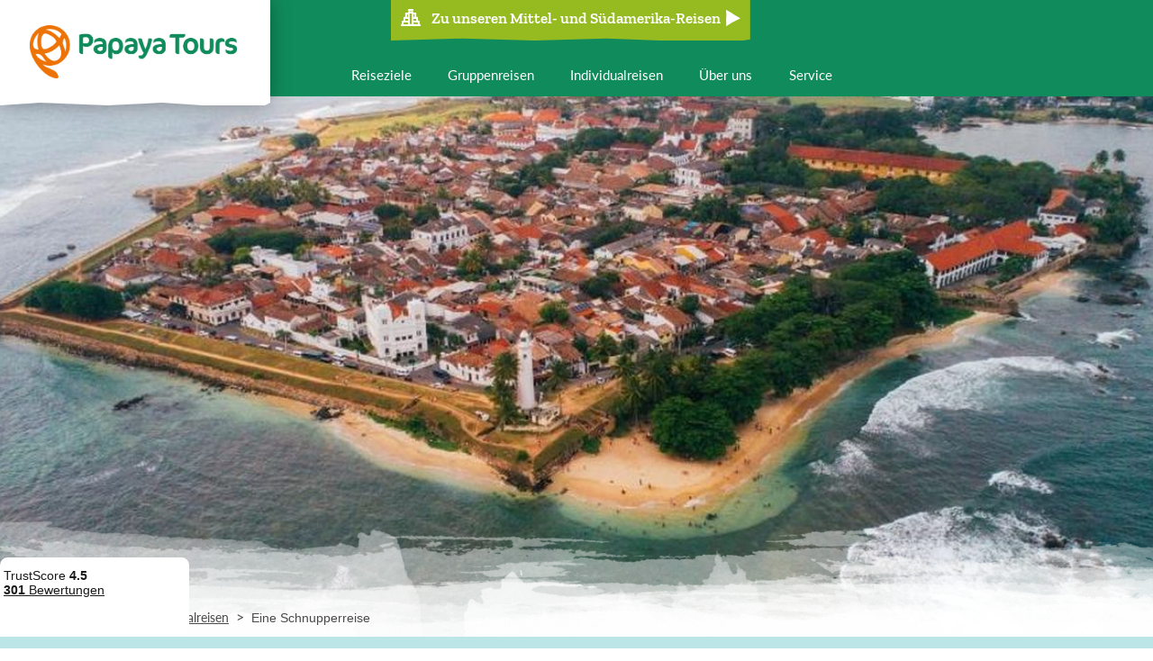

--- FILE ---
content_type: text/html; charset=utf-8
request_url: https://www.papayatours.de/sri-lanka/individualreisen/eine-schnupperreise-9/378/fragen-und-antworten/
body_size: 17170
content:
<!DOCTYPE html><html lang="de"><head><script referrerpolicy="origin" src="https://cloud.ccm19.de/app.js?apiKey=ca1019c0d5cccadff2148cf2e56f211613143dd90c7dc3e7&amp;domain=67bd8af781d264551f083ae2&amp;lang=de_DE"></script><script>(function (w, d, s, l, i) {
            w[l] = w[l] || [];
            w[l].push({
                'gtm.start':
                    new Date().getTime(), event: 'gtm.js'
            });
            var f = d.getElementsByTagName(s)[0],
                j = d.createElement(s), dl = l != 'dataLayer' ? '&l=' + l : '';
            j.async = true;
            j.src =
                'https://www.googletagmanager.com/gtm.js?id=' + i + dl;
            f.parentNode.insertBefore(j, f);
        })(window, document, 'script', 'dataLayer', 'GTM-MPLNZL');</script><meta charset="utf-8"/><meta content="width=device-width, user-scalable=no, initial-scale=1.0, minimum-scale=1.0, maximum-scale=1.0" name="viewport"/><meta content="Papaya Tours GmbH" name="copyright"/><meta content="index, follow, noodp" name="robots"/><meta content="Reisen, Tourismus, Urlaub" name="page-topic"/><title>Fragen und Antworten zur Individualreise Eine Schnupperreise | Papaya Tours</title><meta content="Fragen und Antworten zur Individualreise Sri Lanka - Eine Schnupperreise - 9 Tage" name="description"/><link href="http://www.papayatours.de/sri-lanka/individualreisen/eine-schnupperreise-9-tage/378/fragen-und-antworten/" rel="canonical"/><meta content="o84sUCWeT9yV9bTS2pDQQcj007rAGZ7eUyhS__lA0MM" name="google-site-verification"/><meta content="E84E6BB5F1A73F90C2B31420EDC006A2" name="msvalidate.01"/><meta content="yes" name="mobile-web-app-capable"/><meta content="yes" name="apple-mobile-web-app-capable"/><meta content="Papaya Tours" name="apple-mobile-web-app-title"/><meta content="#ffffff" name="msapplication-TileColor"/><meta content="#ffffff" name="theme-color"/><meta content="#ffffff" name="apple-mobile-web-app-status-bar-style"/><meta content="browserconfig.xml" name="msapplication-config"/><link href="/static/website/favicon/apple-touch-icon-57x57.9389b598a6a0.png" rel="apple-touch-icon" sizes="57x57"/><link href="/static/website/favicon/apple-touch-icon-60x60.100b25d02136.png" rel="apple-touch-icon" sizes="60x60"/><link href="/static/website/favicon/apple-touch-icon-72x72.61f57799023c.png" rel="apple-touch-icon" sizes="72x72"/><link href="/static/website/favicon/apple-touch-icon-76x76.511fe8fee31f.png" rel="apple-touch-icon" sizes="76x76"/><link href="/static/website/favicon/apple-touch-icon-114x114.64a5e3b89b57.png" rel="apple-touch-icon" sizes="114x114"/><link href="/static/website/favicon/apple-touch-icon-120x120.05e245a48ee9.png" rel="apple-touch-icon" sizes="120x120"/><link href="/static/website/favicon/apple-touch-icon-144x144.8ed1e246698b.png" rel="apple-touch-icon" sizes="144x144"/><link href="/static/website/favicon/apple-touch-icon-152x152.11f78fa4cb72.png" rel="apple-touch-icon" sizes="152x152"/><link href="/static/website/favicon/apple-touch-icon-180x180.3b69e1633fbb.png" rel="apple-touch-icon" sizes="180x180"/><link href="/static/website/favicon/android-chrome-36x36.8b069ef97544.png" rel="icon" sizes="36x36" type="image/png"/><link href="/static/website/favicon/android-chrome-48x48.5007871bb02b.png" rel="icon" sizes="48x48" type="image/png"/><link href="/static/website/favicon/android-chrome-72x72.ac6ea414c931.png" rel="icon" sizes="72x72" type="image/png"/><link href="/static/website/favicon/android-chrome-96x96.e5108813c49a.png" rel="icon" sizes="96x96" type="image/png"/><link href="/static/website/favicon/android-chrome-144x144.35ccdaa4bf00.png" rel="icon" sizes="144x144" type="image/png"/><link href="/static/website/favicon/android-chrome-192x192.798ac497edd5.png" rel="icon" sizes="192x192" type="image/png"/><link href="/static/website/favicon/favicon-16x16.e40caf7caa02.png" rel="icon" sizes="16x16" type="image/png"/><link href="/static/website/favicon/favicon-32x32.970c48eb5663.png" rel="icon" sizes="32x32" type="image/png"/><link href="/static/website/favicon/favicon-96x96.e5108813c49a.png" rel="icon" sizes="96x96" type="image/png"/><link href="/static/website/favicon/favicon.a0d4ea6e13ac.ico" rel="shortcut icon" type="image/x-icon"/><meta content="/static/website/favicon/mstile-150x150.09fc4afedd08.png" name="msapplication-TileImage"/><meta content="/static/website/favicon/mstile-70x70.122b58a0f16b.png" name="msapplication-square70x70logo"/><meta content="/static/website/favicon/mstile-150x150.09fc4afedd08.png" name="msapplication-square150x150logo"/><meta content="/static/website/favicon/mstile-310x150.fd1e0d88cd88.png" name="msapplication-wide310x150logo"/><meta content="/static/website/favicon/mstile-310x310.90466bae8116.png" name="msapplication-square310x310logo"/><link href="/static/website/favicon/apple-touch-startup-image-320x460.01dfe06d26c7.png" media="(device-width: 320px) and (device-height: 480px) and (-webkit-device-pixel-ratio: 1)" rel="apple-touch-startup-image"/><link href="/static/website/favicon/apple-touch-startup-image-640x920.3fa9ccb4d161.png" media="(device-width: 320px) and (device-height: 480px) and (-webkit-device-pixel-ratio: 2)" rel="apple-touch-startup-image"/><link href="/static/website/favicon/apple-touch-startup-image-640x1096.06dfcfb6dec3.png" media="(device-width: 320px) and (device-height: 568px) and (-webkit-device-pixel-ratio: 2)" rel="apple-touch-startup-image"/><link href="/static/website/favicon/apple-touch-startup-image-748x1024.6a18d16ff4cb.png" media="(device-width: 768px) and (device-height: 1024px) and (-webkit-device-pixel-ratio: 1) and (orientation: landscape)" rel="apple-touch-startup-image"/><link href="/static/website/favicon/apple-touch-startup-image-750x1024.479231cd2494.png" media="" rel="apple-touch-startup-image"/><link href="/static/website/favicon/apple-touch-startup-image-750x1294.13604c7c924e.png" media="(device-width: 375px) and (device-height: 667px) and (-webkit-device-pixel-ratio: 2)" rel="apple-touch-startup-image"/><link href="/static/website/favicon/apple-touch-startup-image-768x1004.728b8510c41b.png" media="(device-width: 768px) and (device-height: 1024px) and (-webkit-device-pixel-ratio: 1) and (orientation: portrait)" rel="apple-touch-startup-image"/><link href="/static/website/favicon/apple-touch-startup-image-1182x2208.8cc62e542458.png" media="(device-width: 414px) and (device-height: 736px) and (-webkit-device-pixel-ratio: 3) and (orientation: landscape)" rel="apple-touch-startup-image"/><link href="/static/website/favicon/apple-touch-startup-image-1242x2148.69a08a6fe9ff.png" media="(device-width: 414px) and (device-height: 736px) and (-webkit-device-pixel-ratio: 3) and (orientation: portrait)" rel="apple-touch-startup-image"/><link href="/static/website/favicon/apple-touch-startup-image-1496x2048.cff4f768cbda.png" media="(device-width: 768px) and (device-height: 1024px) and (-webkit-device-pixel-ratio: 2) and (orientation: landscape)" rel="apple-touch-startup-image"/><link href="/static/website/favicon/apple-touch-startup-image-1536x2008.0703123730b6.png" media="(device-width: 768px) and (device-height: 1024px) and (-webkit-device-pixel-ratio: 2) and (orientation: portrait)" rel="apple-touch-startup-image"/><link href="/static/css/website.minimal.67684b3d7007.css" rel="stylesheet" type="text/css"/><link href="/static/css/website.extended.da53bd39f17b.css" rel="stylesheet" type="text/css"/><script async="" src="/static/js/modernizr.custom.87e24ff78444.js"></script><link href="https://www.papayatours.de/sri-lanka/individualreisen/eine-schnupperreise-9/378/fragen-und-antworten/" hreflang="de-DE" rel="alternate"/><link href="https://www.papayatours.ch/sri-lanka/individualreisen/eine-schnupperreise-9/378/fragen-und-antworten/" hreflang="de-CH" rel="alternate"/><link href="https://www.papayatours.at/sri-lanka/individualreisen/eine-schnupperreise-9/378/fragen-und-antworten/" hreflang="de-AT" rel="alternate"/></head><body class="theme-wrapper theme-wrapper--blue" id="body"><noscript><iframe height="0" src="https://www.googletagmanager.com/ns.html?id=GTM-MPLNZL" style="display:none;visibility:hidden" width="0"></iframe></noscript><div><div class="centered_layout"><header class="header" data-bootstrap="header"><div class="header__inner"><div class="header__logo-wrapper"><a class="header__logo header__logo--latin-america" href="/"><span>Papaya Tours</span></a></div><div class="header__content-wrapper"><div class="header__region-switcher"><a class="region-switcher__link" href="
        /mittel-und-suedamerika/"><div class="region-switcher region-switcher--blue"><i class="icon-pyramid icon--size-32"></i><p class="region-switcher__link__text">Zu unseren Mittel- und Südamerika-Reisen</p><div class="region-switcher__icon region-switcher__icon--arrow"><i class="icon-arrow-right icon--size-24"></i></div></div></a></div><div><div class="header__navigation-wrapper"><nav class="header__navigation header__navigation--primary" data-bootstrap="header-navigation-primary"><ul class="header__navigation__items"><li class="header__navigation__item"><button class="header__navigation__link" data-role="toggle-destination-navigation"><span>Reiseziele</span></button></li><li class="header__navigation__item"><a class="header__navigation__link" href="/gruppenreisen/asien/"><span>Gruppenreisen</span></a></li><li class="header__navigation__item"><a class="header__navigation__link" href="/individualreisen/asien/"><span>Individualreisen</span></a></li><li class="header__navigation__item"><a class="header__navigation__link" href="/ueber-uns/asien/"><span>Über uns</span></a></li><li class="header__navigation__item header__navigation__item__hassubmenu" data-role="toggle-mainnavigation"><button class="header__navigation__link"><span>Service</span></button><div class="content__header__mainnavigation"><ul><li class="content__header__subnavigation__item"><a class="content__header__subnavigation__item__link" href="/kontakt/asien/">Kontakt</a></li><li class="content__header__subnavigation__item"><a class="content__header__subnavigation__item__link" href="/katalogbestellung/">Katalogbestellung</a></li><li class="content__header__subnavigation__item"><a class="content__header__subnavigation__item__link" href="/newsletter/">Newsletter</a></li><li class="content__header__subnavigation__item"><a class="content__header__subnavigation__item__link" href="/faq/">Häufig gestellte Fragen (FAQ)</a></li></ul></div></li></ul></nav></div><button class="header__toggle-navigation" data-role="toggle-navigation"><span>Navigation</span></button></div></div></div></header><div class="destination-navigation" id="destination-navigation"><ul class="destination-navigation__items"><li class="destination-navigation__items__item"><a class="destination-navigation__items__item__link" href="/indien/" title="Zu unseren Indien Reisen"><img alt="indien reisen rundreisen" class="destination-navigation__items__item__link__picture" src="https://d26gc54f207k5x.cloudfront.net/media/public/cache/200x120/2019/12/03/indien-reisen-rundreisen.jpeg"/><strong class="destination-navigation__items__item__link__title">Indien</strong></a></li><li class="destination-navigation__items__item"><a class="destination-navigation__items__item__link" href="/indonesien/" title="Zu unseren Indonesien Reisen"><img alt="indonesien bali tempel see Pura Ulun Danu romeo a UXhECwQEHQA unsplash" class="destination-navigation__items__item__link__picture" src="https://d26gc54f207k5x.cloudfront.net/media/public/cache/200x120/2024/05/22/indonesien-bali-tempel-see-pura-ulun-danu-romeo-a-uxhecwqehqa-unsplash.jpeg"/><strong class="destination-navigation__items__item__link__title">Indonesien</strong></a></li><li class="destination-navigation__items__item"><a class="destination-navigation__items__item__link" href="/japan/" title="Zu unseren Japan Reisen"><img alt="Japan Tokio und Fuji iStock 912274822 Panorama Bild GRP" class="destination-navigation__items__item__link__picture" src="https://d26gc54f207k5x.cloudfront.net/media/public/cache/200x120/2021/06/04/japan-tokio-und-fuji-istock-912274822-panorama-bild-grp.jpeg"/><strong class="destination-navigation__items__item__link__title">Japan</strong></a></li><li class="destination-navigation__items__item"><a class="destination-navigation__items__item__link" href="/kambodscha/" title="Zu unseren Kambodscha Reisen"><img alt="Vietnam Kambodscha Gruppenreise" class="destination-navigation__items__item__link__picture" src="https://d26gc54f207k5x.cloudfront.net/media/public/cache/200x120/2020/01/30/vietnam-kambodscha-gruppenreise.jpeg"/><strong class="destination-navigation__items__item__link__title">Kambodscha</strong></a></li><li class="destination-navigation__items__item"><a class="destination-navigation__items__item__link" href="/laos/" title="Zu unseren Laos Reisen"><img alt="Loas Luang Prabang Mekong Flusskreuzfahrt Highlight" class="destination-navigation__items__item__link__picture" src="https://d26gc54f207k5x.cloudfront.net/media/public/cache/200x120/2019/10/15/loas-luang-prabang-mekong-flusskreuzfahrt-highlight.jpeg"/><strong class="destination-navigation__items__item__link__title">Laos</strong></a></li><li class="destination-navigation__items__item"><a class="destination-navigation__items__item__link" href="/nepal/" title="Zu unseren Nepal Reisen"><img alt="Nepal Ghnadruk Village Annapurna Blick - Himalaya wandern" class="destination-navigation__items__item__link__picture" src="https://d26gc54f207k5x.cloudfront.net/media/public/cache/200x120/2022/10/11/nepal-ghnadruk-village-annapurna-blick.jpeg"/><strong class="destination-navigation__items__item__link__title">Nepal</strong></a></li><li class="destination-navigation__items__item"><a class="destination-navigation__items__item__link" href="/sri-lanka/" title="Zu unseren Sri Lanka Reisen"><img alt="sri lanka reisen rundreisen" class="destination-navigation__items__item__link__picture" src="https://d26gc54f207k5x.cloudfront.net/media/public/cache/200x120/2019/12/04/sri-lanka-reisen-rundreisen.jpeg"/><strong class="destination-navigation__items__item__link__title">Sri Lanka</strong></a></li><li class="destination-navigation__items__item"><a class="destination-navigation__items__item__link" href="/thailand/" title="Zu unseren Thailand Reisen"><img alt="Thailand Bangkok Wat Phra Kaew AdobeStock 171690662" class="destination-navigation__items__item__link__picture" src="https://d26gc54f207k5x.cloudfront.net/media/public/cache/200x120/2024/06/05/thailand-bangkok-wat-phra-kaew-adobestock_171690662.jpeg"/><strong class="destination-navigation__items__item__link__title">Thailand</strong></a></li><li class="destination-navigation__items__item"><a class="destination-navigation__items__item__link" href="/vietnam/" title="Zu unseren Vietnam Reisen"><img alt="vietnam reisen und rundreisen halong bucht" class="destination-navigation__items__item__link__picture" src="https://d26gc54f207k5x.cloudfront.net/media/public/cache/200x120/2019/12/03/vietnam-reisen-und-rundreisen-halong-bucht.jpeg"/><strong class="destination-navigation__items__item__link__title">Vietnam</strong></a></li></ul><div class="layout-container"><a class="region-switcher__link" href="
        /mittel-und-suedamerika/"><div class="region-switcher region-switcher--blue"><i class="icon-pyramid icon--size-32"></i><p class="region-switcher__link__text">Zu unseren Mittel- und Südamerika-Reisen</p><div class="region-switcher__icon region-switcher__icon--arrow"><i class="icon-arrow-right icon--size-24"></i></div></div></a></div></div><div class="aroma"><div class="aroma"><div class="aroma__container"><img alt="Sri Lanka Galle Niederlaendische Festung Rundgang Urlaub" class="aroma__picture" src="https://d26gc54f207k5x.cloudfront.net/media/public/cache/1400x550/2019/10/14/sri-lanka-galle-niederlaendische-festung-rundgang-urlaub.jpeg"/><img alt="Verlauf" class="aroma__picture__gradient" src="/static/website/Verlauf_Header-Slider.682edaf97489.png"/></div><div class="aroma__breadcrumb-overlay"><div class="aroma__overlay__layout"><div><ul class="area__breadcrumbs"><li class="area__breadcrumbs__item"><a class="area__breadcrumbs__item__link" href="/asien/">Asien</a></li><li class="area__breadcrumbs__separator">&gt;</li><li class="area__breadcrumbs__item"><a class="area__breadcrumbs__item__link" href="/sri-lanka/">Sri Lanka</a></li><li class="area__breadcrumbs__separator">&gt;</li><li class="area__breadcrumbs__item"><a class="area__breadcrumbs__item__link" href="/sri-lanka/individualreisen/">Individualreisen</a></li><li class="area__breadcrumbs__separator">&gt;</li><li class="area__breadcrumbs__item"><p class="area__breadcrumbs__item__current">Eine Schnupperreise</p></li></ul></div></div></div></div></div><div><div class="content__header" data-bootstrap="sticky-header" data-bootstrap-options='{"stickyClass": "content__header--sticky"}'><ul class="content__header__navigation" data-bootstrap="content-header-navigation"><li class="content__header__navigation__item"><a class="content__header__navigation__item__link" href="/sri-lanka/individualreisen/eine-schnupperreise-9-tage/378/">Details &amp; Preise</a></li><li class="content__header__navigation__item"><a class="content__header__navigation__item__link" href="/sri-lanka/individualreisen/eine-schnupperreise-9-tage/378/ablauf/">Reiseablauf</a></li><li class="content__header__navigation__item"><a class="content__header__navigation__item__link" href="/sri-lanka/individualreisen/eine-schnupperreise-9-tage/378/verlaengerungen/">Zusatzoptionen</a></li><li class="content__header__navigation__item"><a class="content__header__navigation__item__link" href="/sri-lanka/individualreisen/eine-schnupperreise-9-tage/378/hotels/">Unterkünfte</a></li><li class="content__header__navigation__item"><a class="content__header__navigation__item__link" href="/sri-lanka/individualreisen/eine-schnupperreise-9-tage/378/feedback/">Feedback</a></li><li class="content__header__navigation__item"><button class="content__header__navigation__item__toggle-subnavigation" data-role="toggle-subnavigation"><span class="content__header__navigation__item__toggle-subnavigation__text"><i class="icon-burger-navigation icon--size-20 icon"></i> Mehr</span></button><div class="content__header__subnavigation"><ul><li class="content__header__subnavigation__item active"><a class="content__header__subnavigation__item__link" href="/sri-lanka/individualreisen/eine-schnupperreise-9-tage/378/fragen-und-antworten/">Fragen und Antworten</a></li><li class="content__header__subnavigation__item"><a class="content__header__subnavigation__item__link" href="/sri-lanka/individualreisen/eine-schnupperreise-9-tage/378/reiseversicherung/">Reiseversicherung</a></li></ul></div></li><li class="content__header__navigation__item content__header__navigation__item--secondary" id="wishlist"><a class="wishlist__link" href="/individualreisen/anfrage/wunschliste/"><div class="wishlist__link__icon"><i class="icon"><img alt="icon-case" src="/static/website/icons/icon-case.179c522c8813.png"/></i><div class="wishlist__link__count"><span>0</span></div></div><div class="wishlist__link__text">Ihr Reisekoffer</div></a></li><li class="content__header__navigation__item content__header__navigation__item--burger-menu"><div class="content__header__navigation__item__wishlist"><a class="wishlist__link" href="/individualreisen/anfrage/wunschliste/"><div class="wishlist__link__icon"><i class="icon"><img alt="icon-case" src="/static/website/icons/icon-case.179c522c8813.png"/></i><div class="wishlist__link__count"><span>0</span></div></div><div class="wishlist__link__text">Ihr Reisekoffer</div></a></div><div class="content__header__subnavigation"><ul><li class="content__header__subnavigation__item"><a class="content__header__subnavigation__item__link" href="/sri-lanka/individualreisen/eine-schnupperreise-9-tage/378/">Details &amp; Preise</a></li><li class="content__header__subnavigation__item"><a class="content__header__subnavigation__item__link" href="/sri-lanka/individualreisen/eine-schnupperreise-9-tage/378/ablauf/">Reiseablauf</a></li><li class="content__header__subnavigation__item"><a class="content__header__subnavigation__item__link" href="/sri-lanka/individualreisen/eine-schnupperreise-9-tage/378/verlaengerungen/">Zusatzoptionen</a></li><li class="content__header__subnavigation__item"><a class="content__header__subnavigation__item__link" href="/sri-lanka/individualreisen/eine-schnupperreise-9-tage/378/hotels/">Unterkünfte</a></li><li class="content__header__subnavigation__item"><a class="content__header__subnavigation__item__link" href="/sri-lanka/individualreisen/eine-schnupperreise-9-tage/378/feedback/">Feedback</a></li><li class="content__header__subnavigation__item active"><a class="content__header__subnavigation__item__link" href="/sri-lanka/individualreisen/eine-schnupperreise-9-tage/378/fragen-und-antworten/">Fragen und Antworten</a></li><li class="content__header__subnavigation__item"><a class="content__header__subnavigation__item__link" href="/sri-lanka/individualreisen/eine-schnupperreise-9-tage/378/reiseversicherung/">Reiseversicherung</a></li></ul></div></li></ul></div></div><div class="centered_layout__body"><div class="flex-container align-items-end justify-content-space-between"><div><div class="subheadline"><h1 class="subheadline__text">Fragen und Antworten zu der Rundreise Sri Lanka - Eine Schnupperreise - 9 Tage</h1></div></div><div class="individual__sidebar__suitcase" id="individualtourpage378"><div class="wishlist-button" data-role="wishlist-button"><form action="/individualreisen/anfrage/wunschliste/" data-async="1" method="post"><input name="csrfmiddlewaretoken" type="hidden" value="0iYN2SmZMP6MMfxBLeyRhqJLkHBKRZoVQVYoDwJjLgXX976apl2eSQ7o3I735H2p"/><input name="tour_id" type="hidden" value="378"/><button class="button--wishlist button--wishlist--icon-left" type="submit"><i class="icon"><img alt="icon-plus-orange" src="/static/website/icons/icon-plus-orange.a26404824951.png"/></i> <span>Zum Reisekoffer hinzufügen</span></button></form></div></div></div><div class="centered_layout__full"><div class="centered_layout__main"><ul><li><section class="division division--type-indication"><div class="division__head"><h2 class="division__head__title"><div>Fragen zur Buchung</div></h2></div><div class="division__body--no-border"><dl class="qa"><dt class="qa__question" data-bootstrap="question-and-answer" data-bootstrap-options='{"question-id": "103"}'><button class="qa__question__toggle">Kann ich meine persönlichen Wünsche bei der Reiseplanung einbringen?</button></dt><dd class="qa__answer" data-answer-id="103">Wir beraten Sie persönlich, gehen kompetent auf Ihre individuellen Reisevorstellungen ein und versuchen dabei all Ihre Wünsche flexibel und vor allem kreativ umzusetzen. Vor, während und nach der Reise stehen wir Ihnen stets als kompetenter Partner und Berater zur Seite. Ihre Sicherheit und Zufriedenheit haben für uns dabei höchste Priorität.</dd><dt class="qa__question" data-bootstrap="question-and-answer" data-bootstrap-options='{"question-id": "104"}'><button class="qa__question__toggle">Welche Daten benötigen Sie bei der Buchung von mir?</button></dt><dd class="qa__answer" data-answer-id="104">Wenn Sie eine Reise buchen möchten, schicken Sie uns am besten eine Email mit folgenden Daten:• Name• Anschrift• Telefonnummer &amp; Emailadresse• Geburtsdatum• Reisepass-Nummer und Gültigkeitsdatum• Staatsangehörigkeit</dd><dt class="qa__question" data-bootstrap="question-and-answer" data-bootstrap-options='{"question-id": "105"}'><button class="qa__question__toggle">Wann bekomme ich meine Reiseunterlagen?</button></dt><dd class="qa__answer" data-answer-id="105">Im Normalfall erhalten Sie Ihre Reiseunterlagen ca. 14 Tage vor Reisebeginn.</dd><dt class="qa__question" data-bootstrap="question-and-answer" data-bootstrap-options='{"question-id": "107"}'><button class="qa__question__toggle">Was ist ein Reisesicherungsschein?</button></dt><dd class="qa__answer" data-answer-id="107">Sie erhalten mit Ihrer Buchungsbestätigung Ihren Original-Reiseversicherungsschein von uns. Der Reisesicherungsschein (auch Reisepreissicherungsschein) für Pauschalreisen sichert Ihre Anzahlungen und Restzahlungen vor einer Insolvenz des Reiseveranstalters ab. Das bedeutet, dass Sie in einem Insolvenzfall von Papaya Tours durch den Schein die Garantie haben, dass Sie alle bereits geleisteten Zahlungen vom Insolvenzversicherer zurückerhalten werden. Außerdem müssten Sie, falls Sie sich gerade auf Ihrer Reise in Südamerika befinden, den Rückflug nicht aus eigener Tasche zahlen. Aber machen Sie sich keine Sorgen, Sie werden den Sicherungsschein nicht benötigen!Seit 1994 sind Reiseveranstalter in Deutschland gesetzlich dazu verpflichtet, eine Insolvenzversicherung abzuschließen und Ihren Kunden einen Reisesicherungsschein für Pauschalreisen auszustellen. Dies ist im § 651k BGB geregelt. Der Sicherungsschein verpflichtet den Reiseveranstalter nicht zu organisatorischer Hilfe, z.B. bei der Organisation des Rückflugs. Kosten für Unterkunft und Rückflug werden nach Vorlage von Sicherungsschein, Buchungsbestätigung, Nachweis über geleistete Zahlungen an den Veranstalter und Quittungen über eigene Auslagen vom Insolvenzversicherer erstattet. Auf dem Sicherungsschein ist für Rückfragen Adresse und Telefonnummer der Versicherung angeben. Die Versicherung ist dazu verpflichtet, Auskunft darüber zu geben, ob der Veranstalter die Versicherungssumme tatsächlich zahlt und der Sicherungsschein somit gültig ist. Sie sollten ihn zusammen mit den übrigen Unterlagen aufbewahren.Achtung: Der Reisesicherungsschein ist keine Reiserücktrittsversicherung! Diese muss privat und zusätzlich abgeschlossen werden. Die Reiserücktrittsversicherung trägt den Großteil der Stornokosten (in der Regel muss ein Selbstbehalt zwischen 10 bis 20 % der Stornokosten vom Kunden übernommen werden), wenn Sie Ihre Reise wegen einer Erkrankung oder aus anderen sehr wichtigen Gründen vor Reiseantritt absagen müssen.</dd><dt class="qa__question" data-bootstrap="question-and-answer" data-bootstrap-options='{"question-id": "108"}'><button class="qa__question__toggle">Ist eine Reiserücktrittskostenversicherung im Preis enthalten?</button></dt><dd class="qa__answer" data-answer-id="108">Eine Reiserücktrittskostenversicherung ist nicht im Preis enthalten. Diese kann aber separat abgeschlossen werden. Reiserücktrittsversicherung</dd></dl><div class="division__body--placeholder"></div></div></section></li><li><section class="division division--type-indication"><div class="division__head"><h2 class="division__head__title"><div>Fragen zur Reisevorbereitung</div></h2></div><div class="division__body--no-border"><dl class="qa"><dt class="qa__question" data-bootstrap="question-and-answer" data-bootstrap-options='{"question-id": "74"}'><button class="qa__question__toggle">Benötige ich einen Reisepass oder reicht der Personalausweis?</button></dt><dd class="qa__answer" data-answer-id="74">Der Personalausweis ist nicht ausreichend. Sie benötigen in jedem Fall einen Reisepass, der bei Abreise mindestens noch 6 Monate gültig ist.</dd><dt class="qa__question" data-bootstrap="question-and-answer" data-bootstrap-options='{"question-id": "76"}'><button class="qa__question__toggle">Was soll ich mitnehmen?</button></dt><dd class="qa__answer" data-answer-id="76">Die Wahl der Reisekleidung hängt natürlich von Reiseziel, Reisezeit und Reisevorhaben ab. Alle unsere Kunden erhalten ein ausführliches Dokument mit Informationen zur Reisevorbereitung, wo unter anderem auch eine Packliste aufgeführt ist. Im Folgenden haben wir eine kleine allgemeine Übersicht mit Dingen zusammengestellt, die wir zur Mitnahme für Ihre Reise nach Lateinamerika empfehlen:Reisepass (muss bei Einreise noch mind. 6 Monate gültig sein!)Kopie des Reisepasses (Wir empfehlen Ihnen, eine E-Mail mit einer eingescannten Kopie des Reisepasses und des Rückflugtickets an die eigene Adresse zu schicken)Reiseführer: Wir empfehlen die Reiseführer des Verlags Reise Know-HowEC-Karte (Maestro) und / oder KreditkarteGroßer Rucksack oder Reisetasche Kleiner Tagesrucksack für AusflügeKleidung für sowohl warme als auch kalte TemperaturenBadesachenHandtuch und HygieneartikelSonnencreme (sehr starker Schutzfaktor!) Sonnenbrille und Sonnenhut Insektenschutz Medizin für den eigenen Gebrauch (z.B. Pflaster, Aspirin, Imodium, Mittel gegen Reiseübelkeit, etc.) Fotoapparat (mit Ersatzbatterien, Filmen, genug Speicherkarten und Akkuladegerät)Evtl. FernglasReist man nach Galapagos geben wir folgende Empfehlungen: Sowohl an Bord als auch auf den Inseln trägt man legere und sportliche KleidungLeichte SportschuheWindjacke und leichter Pullover sollten die Garderoben ergänzenMedikamente gegen SeekrankheitWassertaugliche Outdoor-SandalenHinweis: Es sind nur 20 kg Gepäck (ohne kleines Handgepäck) auf dem Flug vom Festland nach Galapagos erlaubt. Das restliche Gepäck kann vorher im Hotel deponiert werden.Für Reisen in den Dschungel empfehlen wir außerdem: Leichte Baumwollshirts mit kurzen und langen ArmenLeichte, kurze und lange Hosen (keine Jeans)Mehrere PlastiktütenKomfortable SchuheWasserflascheIn Patagonien und im Hochland der Anden können nachts niedrige Temperaturen bis zu 0 °C auftreten. Zusätzlich zur normalen Ausrüstung empfehlen wir Ihnen daher: Mindestens zwei warme Pullover (empfehlenswert sind Fleece-Pullover) Eine gute Regenjacke / warme JackeEvtl. Schal, Mütze und lange Unterhose Wanderschuhe bzw. wanderfeste SchuheWarme Socken (Z.B. Trekkingsocken)Strümpfe (einige warme) und Unterwäsche (ausreichend für eine Woche – mindestens einmal in der Woche gibt es Waschgelegenheit)Für Wanderungen auf dem Inka Trail gibt es noch folgende Empfehlungen:Guter SchlafsackEigene Iso-Matte, wenn sie es etwas bequemer wünschen, ansonsten werden auch welche gestelltWanderstöcke sind für den Inka Trail zu empfehlen und können vor Ort ausgeliehen werden. Wenn Sie eigene Wanderstöcke mitbringen, sind Schutznoppen aus Gummi obligatorisch.EnergieriegelBitte nehmen Sie nicht zuviel Kleidung mit. Sie werden an einigen Orten auf der Reise die Möglichkeit haben Ihre Wäsche preisgünstig waschen zu lassen.</dd></dl><div class="division__body--placeholder"></div></div></section></li><li><section class="division division--type-indication"><div class="division__head"><h2 class="division__head__title"><div>Fragen zum Flug</div></h2></div><div class="division__body--no-border"><dl class="qa"><dt class="qa__question" data-bootstrap="question-and-answer" data-bootstrap-options='{"question-id": "112"}'><button class="qa__question__toggle">Wie viel Gepäck darf ich mitnehmen?</button></dt><dd class="qa__answer" data-answer-id="112">Die Gepäckbestimmungen sind je nach Fluggesellschaft sehr unterschiedlich. Genauere Informationen hierzu finden Sie auf Ihrem Flugticket oder Sie können die genauen Gepäckbestimmungen vor der Buchung bei uns erfragen.</dd><dt class="qa__question" data-bootstrap="question-and-answer" data-bootstrap-options='{"question-id": "120"}'><button class="qa__question__toggle">Kann ich meine Flüge selbst buchen?</button></dt><dd class="qa__answer" data-answer-id="120">Natürlich können Sie Ihre Flüge selbst buchen. Jedoch sind wir Ihnen dabei aber auch gerne behilflich und können Ihnen dank der Zusammenarbeit mit unserem Ticketgroßhändler oft unschlagbare Preise für die Flüge anbieten.</dd><dt class="qa__question" data-bootstrap="question-and-answer" data-bootstrap-options='{"question-id": "121"}'><button class="qa__question__toggle">Mit welcher Fluggesellschaft fliege ich nach Südamerika?</button></dt><dd class="qa__answer" data-answer-id="121">Die Transatlantikflüge werden meist mit IBERIA, LAN oder Lufthansa durchgeführt. Flüge innerhalb Südamerikas werden von den jeweils ansässigen Fluggesellschaften ausgeführt, wie z.B. LAN Chile, Aerolineas Argentinas, TAM etc. Gerne berücksichtigen wir Ihre individuellen Wünsche bei den Flugangeboten.</dd><dt class="qa__question" data-bootstrap="question-and-answer" data-bootstrap-options='{"question-id": "122"}'><button class="qa__question__toggle">Wie komme ich zum Flughafen? Was ist das Rail &amp; Fly Ticket?</button></dt><dd class="qa__answer" data-answer-id="122">Lassen Sie Ihr Auto zu Hause stehen und fahren Sie mit der Bahn. Unabhängig von Ihrer Airline können Sie in ganz Deutschland und Österreich mit dem Rail &amp; Fly Ticket der Deutschen Bahn &amp; der ÖBB alle Züge (inkl. ICE) in der zweiten Klasse zur An- und Abreise zu jedem beliebigen Abflughafen nutzen. Gegen einen Aufpreis kann das Ticket auch in der ersten Klasse genutzt werden. Das Rail &amp; Fly Ticket gilt einen Tag vor Abflug und einen Tag nach Rückankunft. Gerne bieten wir Ihnen auch das Rail &amp; Fly Umwelt Plus Ticket an, mit dem Sie komplett CO2-frei zum Flughafen anreisen können. Falls Sie an dem Angebot interessiert sind, geben Sie dies bitte bei der Buchung an.</dd></dl><div class="division__body--placeholder"></div></div></section></li><li><section class="division division--type-indication"><div class="division__head"><h2 class="division__head__title"><div>Allgemeines zu unseren Reisen</div></h2></div><div class="division__body--no-border"><dl class="qa"><dt class="qa__question" data-bootstrap="question-and-answer" data-bootstrap-options='{"question-id": "49"}'><button class="qa__question__toggle">Warum sind Ihre Reisen so günstig?</button></dt><dd class="qa__answer" data-answer-id="49">Das hat verschiedene Gründe. Zum einen arbeiten wir nicht mit Reisebüros zusammen. Dadurch entfallen Provisionszahlungen, die wir somit nicht einkalkulieren müssen. Weiterhin lassen wir nicht für viel Geld aufwendige Kataloge drucken. Was Sie an Informationen über die Reisen benötigen, finden Sie auf unserer Homepage. Gerne können Sie uns bei Fragen auch anrufen. Ein ebenfalls wichtiger Preisfaktor ist, dass wir in Argentinien, Peru und Ecuador Büros vor Ort haben. Dadurch können wir Ihnen qualitativ hochwertige Produkte zu einem fairen Preis anbieten.</dd><dt class="qa__question" data-bootstrap="question-and-answer" data-bootstrap-options='{"question-id": "58"}'><button class="qa__question__toggle">Was ist der Unterschied zwischen Gruppen- und Individualreisen?</button></dt><dd class="qa__answer" data-answer-id="58">Unsere Papaya Gruppenreisen sind in erster Linie auf maximales Ländererlebnis ausgelegt und für Menschen konzipiert, die gerne aktiv unterwegs sind und für die authentische Erlebnisse im Vordergrund stehen und nicht der pure Luxus. Sie reisen in Gruppen von 8 - 15 Personen. Dadurch können die Gruppenreisen im Vergleich zu den Individualreisen zu einem billigeren Preis angeboten werden.Die Papaya Individualreisen sind für diejenigen zusammengestellt, die lieber unabhängig von einer Gruppe auf individuellen Wegen, aber trotzdem betreut, reisen wollen. Sowohl die Bausteine als auch die Individualreisen sind flexibel an Ihre individuellen Wünsche anpassbar und ermöglichen so, nahezu alle Wünsche zu erfüllen. Durch verschiedene Hotelkategorien kann ein persönlicher Mix aus Luxus und einfachen Unterkünften mit Flair erstellt werden.</dd><dt class="qa__question" data-bootstrap="question-and-answer" data-bootstrap-options='{"question-id": "60"}'><button class="qa__question__toggle">Was versteht man unter einem Reisebaustein?</button></dt><dd class="qa__answer" data-answer-id="60">Der Begriff steht eigentlich für die einzelnen Bestandteile Ihres Individualurlaubs. Bei den Individualreisen bieten wir verschiedene Bausteine an, die sich sehr gut miteinander kombinieren lassen. Anders als bei einer Gruppenreise wird diese Art seinen Urlaub zu verbringen, genau auf Ihre Wünsche abgestimmt und – Reisebaustein für Reisebaustein – nach Ihren persönlichen Vorstellungen zusammengesetzt.</dd><dt class="qa__question" data-bootstrap="question-and-answer" data-bootstrap-options='{"question-id": "61"}'><button class="qa__question__toggle">Wie unterscheiden sich die verschiedenen Hotelkategorien (Standard, Komfort, Superior)?</button></dt><dd class="qa__answer" data-answer-id="61">Bei unserer allgemeinen Hotelauswahl unabhängig vom Standard versuchen wir immer internationale Hotelketten zu vermeiden und suchen kleinere gemütliche Hotels mit Flair, Landesnähe und verantwortlichem Umgang mit Mensch und Natur. Dabei achten wir bei allen Hotels besonders auf die Sauberkeit. Kurze Beschreibung und Fotos finden Sie im Tourablauf (Klick aufs Häuschen), oder fragen Sie uns.Unsere Standardhotels sind je nach Ort und Gegebenheit gute Mittelklasse Hotels, sehr gute Hostals oder Posadas. Bei den anderen beiden Kategorien (Komfort und Superior) wird noch ein besserer Service (z.B. Sauna, Whirlpool, etc.) angeboten. Die Komforthotels sind je nach Ort und Begebenheit sehr gute Mittelklassehotels, 3-Sterne Hotels oder komfortable Hostals und Posadas mit besonderem Flair. Bei den Superiorhotels handelt es sich je nach Ort und Gegebenheit um überdurchschnittlich gute Mittelklassehotels, 4-Sterne Hotels, oder exklusive Lodges.</dd><dt class="qa__question" data-bootstrap="question-and-answer" data-bootstrap-options='{"question-id": "62"}'><button class="qa__question__toggle">Begleitet mich während der Individualreise &amp; den Reisebausteinen ein Reiseleiter?</button></dt><dd class="qa__answer" data-answer-id="62">Neben der Wahl der Hotelkategorie können Sie bei unseren Individualreisen und Bausteinen oft zwischen zwei Arten der Reiseleitung wählen. Zum einen gibt es privatgeführte Touren (englischsprachig oder deutschsprachig), an der nur Sie persönlich teilnehmen. Daneben gibt es noch Touren in kleinen internationalen Gruppen (englischsprachig), die dafür etwas billiger angeboten werden können. Detaillierte Informationen dazu finden Sie bei jedem Reiseangebot unter der Preistabelle oder fragen Sie uns!</dd><dt class="qa__question" data-bootstrap="question-and-answer" data-bootstrap-options='{"question-id": "63"}'><button class="qa__question__toggle">Wer ist meine Kontaktperson während der Reise?</button></dt><dd class="qa__answer" data-answer-id="63">Mit unseren Papaya Büros in Argentinien, Ecuador und Peru gehören wir zu den wenigen Veranstaltern mit eigenen Incoming Büros im Zielgebiet. Das erlaubt uns, Ihnen unseren persönlichen und individualisierten Papaya Service zu garantieren. Während der Reise haben Sie Ihren Ansprechpartner im Reiseland und können sich immer auf die professionelle Papaya Betreuung verlassen. Auch in den anderen Ländern können Sie sich jederzeit bei unseren Partneragenturen melden, die Ihnen gerne weiterhelfen werden. Bei uns sind Sie in sicheren Händen, Probleme werden schnell gelöst und kurzfristige Wünsche vor Ort flexibel umgesetzt.</dd><dt class="qa__question" data-bootstrap="question-and-answer" data-bootstrap-options='{"question-id": "64"}'><button class="qa__question__toggle">Welche Mahlzeiten sind bei den Individualreisen inklusive?</button></dt><dd class="qa__answer" data-answer-id="64">Welche Mahlzeiten bei den Individualreisen inklusive sind können Sie dem Tourablauf entnehmen. Für jeden Tag geben wir an, ob Frühstück (Croissant-Symbol), Mittagessen (Messer-und-Gabel-Symbol) oder Abendessen (Schüssel-Symbol) mit inklusive sind. Bei den Mahlzeiten sind im Normalfall keine Getränke im Preis enthalten.</dd><dt class="qa__question" data-bootstrap="question-and-answer" data-bootstrap-options='{"question-id": "65"}'><button class="qa__question__toggle">Ist eine vegetarische Verpflegung möglich?</button></dt><dd class="qa__answer" data-answer-id="65">Für einen Vegetarier ist es in ganz Lateinamerika nicht immer leicht, da die meisten Mahlzeiten oder Menüs Fisch oder Fleischbeilagen beinhalten. Der Lateinamerikaner kann auch nicht so ganz nachvollziehen, warum jemand auf die Idee kommt sich vegetarisch zu ernähren. Trotzdem kommt man als Vegetarier über die Runden, wenn auch teilweise etwas eintönig. In den größeren Orten, die viele Touristen beherbergen, findet man meistens auch gute Angebote für Vegetarier. Und ganz nebenbei ist Südamerika ja auch bekannt für seine riesige Auswahl an Früchten.</dd><dt class="qa__question" data-bootstrap="question-and-answer" data-bootstrap-options='{"question-id": "66"}'><button class="qa__question__toggle">Wie viel Taschengeld benötige ich?</button></dt><dd class="qa__answer" data-answer-id="66">Dies hängt sehr von Ihren Konsumgewohnheiten ab und wie viele Souvenirs Sie mit nach Hause bringen wollen. Sie sollten für Essen und Getränke mit ca. 10,- USD pro Tag rechnen. Hinzu kommen Souvenirs, bei denen sich die Ausgaben doch sehr individuell unterscheiden. Bitte vergessen Sie nicht die Ausreisesteuer und eventuelle Ausgaben für fakultative Ausflüge.</dd><dt class="qa__question" data-bootstrap="question-and-answer" data-bootstrap-options='{"question-id": "67"}'><button class="qa__question__toggle">Welche Reiseliteratur empfiehlt sich?</button></dt><dd class="qa__answer" data-answer-id="67">Hier können wir Ihnen verschiedene Reiseführer empfehlen, z.B. Dumont- und Reise-Know-how-Reiseführer sowie das Marco Polo- und Polyglott-Reiseaschenbuch. Neben diesen klassischen Reiseführern können wir die Sympathie-Magazine empfehlen. In kurzen Artikeln beleuchten die Sympathie-Magazine komplexe Sachverhalte und gewähren ihren Lesern Einblicke in fremde Kulturen, Religionen und andere Themen. Weitere Informationen zur Reiseliteratur finden Sie bei den Länderinfos.</dd></dl><div class="division__body--placeholder"></div></div></section></li><li><section class="division division--type-indication"><div class="division__head"><h2 class="division__head__title"><div>Allgemeines zum Reiseland</div></h2></div><div class="division__body--no-border"><dl class="qa"></dl><div class="division__body--placeholder"></div></div></section></li><li><section class="division division--type-indication"><div class="division__head"><h2 class="division__head__title"><div>Umwelt und Soziales</div></h2></div><div class="division__body--no-border"><dl class="qa"><dt class="qa__question" data-bootstrap="question-and-answer" data-bootstrap-options='{"question-id": "2"}'><button class="qa__question__toggle">Was genau ist nachhaltiger Tourismus?</button></dt><dd class="qa__answer" data-answer-id="2">Nachhaltiger Tourismus ist die Idee einer freizeit- und erholungsorientierten Umweltgestaltung. Die Schonung der Natur und Landschaft sowie der Lebenswelt der Ortsansässigen stehen hierbei im Vordergrund. Eine Entwicklung gilt als nachhaltig, wenn sie die Bedürfnisse aller Länder und Bevölkerungsgruppen der heutigen Generation erfüllt, ohne dass dadurch die Möglichkeiten künftiger Generationen beeinträchtigt werden, ihre Bedürfnisse zu befriedigen.</dd><dt class="qa__question" data-bootstrap="question-and-answer" data-bootstrap-options='{"question-id": "3"}'><button class="qa__question__toggle">In welcher Form betreibt Papaya Tours nachhaltigen Tourismus?</button></dt><dd class="qa__answer" data-answer-id="3">- Bei den Reisen werden nur so viele Strecken mit dem Flugzeug zurückgelegt, wie unbedingt nötig- Rundreisen werden erst ab einer Dauer von mindestens 2 Wochen angeboten- Die Unterbringung erfolgt in landestypischen Unterkünften, welche Eigentum der einheimischen Menschen sind- Auf den Rundreisen wird der Kontakt zu den Menschen vor Ort ermöglicht, um kulturellen Austausch und gegenseitiges Verständnis zu fördern- Die Größe der Reisegruppen wird auf max. 15 Personen begrenzt und dadurch der Massentourismus vermieden- Mit einem Teil des Reisepreises werden Sozial- und Umweltprojekte unterstützt (Umwelt- &amp; Sozialprojekte).Das Thema interessiert mich! Hier finden Sie weitere Informationen dazu: Umwelt &amp; Verantwortung</dd><dt class="qa__question" data-bootstrap="question-and-answer" data-bootstrap-options='{"question-id": "4"}'><button class="qa__question__toggle">Was ist "forum anders reisen"?</button></dt><dd class="qa__answer" data-answer-id="4">„forum anders reisen“ ist ein Verbund von kleinen und mittelständischen Reiseveranstaltern, die bei ihren Produkten viel Wert auf die Belange der Umwelt und der Menschen in den bereisten Ländern legen. Die Mitglieder des „forum anders reisen“ streben eine Tourismusform an, die langfristig ökologisch tragbar, wirtschaftlich machbar sowie ethisch und sozial gerecht für ortsansässige Gemeinschaften sein soll (nachhaltiger Tourismus). Nähere Informationen finden Sie unter www.forumandersreisen.de oder klicken Sie einfach auf unserer Startseite auf das Banner.</dd><dt class="qa__question" data-bootstrap="question-and-answer" data-bootstrap-options='{"question-id": "10"}'><button class="qa__question__toggle">Was ist "atmosfair"?</button></dt><dd class="qa__answer" data-answer-id="10">Gemeinsam mit dem Bundesumweltministerium gründete „forum anders reisen“ im Jahr 2005 die Initiative „atmosfair“, eine gemeinnützige GmbH. Die Idee, die dahinter steckt ist folgende: Wer fliegt, zahlt eine freiwillige Entschädigung für den Ausstoß an Kohlendioxid. Das Geld fließt dabei in weltweite Klimaschutzprojekte. Aus vielen Faktoren wie beispielsweise Flugzeugtyp, Flughöhe, Flugstrecke, Temperatur, Luftfeuchtigkeit, etc. errechnet man einen Emissionswert. Dieser wird anschließend mithilfe eines Emissionsrechners in einen Euro-Betrag umgerechnet. So würde man bei einem Hin- und Rückflug nach Quito (Ecuador) zusätzlich 138 Euro zahlen. Nähere Informationen finden Sie unter www.atmosfair.de oder klicken Sie einfach auf unserer Starseite das Banner an.</dd></dl><div class="division__body--placeholder"></div></div></section></li><li><section class="division division--type-indication"><div class="division__head"><h2 class="division__head__title"><div>Fragen zur Gesundheit</div></h2></div><div class="division__body--no-border"><dl class="qa"><dt class="qa__question" data-bootstrap="question-and-answer" data-bootstrap-options='{"question-id": "146"}'><button class="qa__question__toggle">Welche Medikamente sollte ich mitnehmen / Reiseapotheke?</button></dt><dd class="qa__answer" data-answer-id="146">Auf jede Reise, die Sie unternehmen, sollten Sie eine kleine Reiseapotheke mitnehmen. Die Grundausstattung sollte in etwa wie folgt aussehen:persönlich benötigte ArzneimittelMittel gegen ReisebeschwerdenHals- und KopfschmerztablettenMittel gegen Magen- und Darmerkrankungen (z.B. Imodium / Renni)InsektenspraySonnencreme und LippenschutzstiftPflaster und Mullbinden</dd><dt class="qa__question" data-bootstrap="question-and-answer" data-bootstrap-options='{"question-id": "148"}'><button class="qa__question__toggle">Bin ich fit genug für diese Reise?</button></dt><dd class="qa__answer" data-answer-id="148">Durchschnittliche Fitness und gute Gesundheit ist alles, was Sie mitbringen müssen! Generell kann man sagen: wenn Sie sich unsere Reisebeschreibung durchgelesen haben und diese Ihren Vorstellungen entspricht bzw. die Reiselust bei Ihnen weckt, dann sind Sie im Normalfall auch fit genug für diese Reise. Wichtig ist nur, dass Ihnen Klimaschwankungen nicht viel ausmachen. Im Zweifelsfall konsultieren Sie bitte frühzeitig (noch vor Buchung) Ihren Hausarzt.</dd><dt class="qa__question" data-bootstrap="question-and-answer" data-bootstrap-options='{"question-id": "149"}'><button class="qa__question__toggle">Welche Erkrankungen können während der Reise auftreten?</button></dt><dd class="qa__answer" data-answer-id="149">Durchfallerkrankungen können immer mal auftreten. Sie bereisen fremde Länder und essen vielleicht Speisen, die Ihr Magen nicht gewöhnt ist. Das heißt nicht, dass die Nahrung an sich schlecht ist! Hinzu kommen eine neue Umgebung und die Zeitverschiebung, die Ihr Verdauungssystem eventuell durcheinander bringen können.Reiseübelkeit ist auch oft ein Wegbegleiter. Falls Sie Busfahrten nicht so gut vertragen, besonders auf kurvigen Strecken, empfehlen wir Ihnen, entsprechende Tropfen oder Tabletten mitzunehmen. Gleiches gilt natürlich auch, oder besonders, für Kreuzfahrten, z.B. die Galapagos-Kreuzfahrt oder die Kreuzfahrt in die Antarktis! Möchten Sie sich über länderspezifisch auftretende Krankheiten und Vorbeugungs- oder Vorsichtsmaßnahmen näher informieren, empfehlen wir Ihnen einen Blick auf die Seite von www.travelmed.de.</dd><dt class="qa__question" data-bootstrap="question-and-answer" data-bootstrap-options='{"question-id": "150"}'><button class="qa__question__toggle">Welche Impfungen sind erforderlich?</button></dt><dd class="qa__answer" data-answer-id="150">Die erforderlichen Impfungen unterscheiden sich in Südamerika von Land zu Land. Unter – Länderinfo – können Sie sich über die vorgeschriebenen Impfungen genauer informieren.</dd></dl><div class="division__body--placeholder"></div></div></section></li><li><section class="division division--type-indication"><div class="division__head"><h2 class="division__head__title"><div>Fragen zu Telefon und Internet</div></h2></div><div class="division__body--no-border"><dl class="qa"><dt class="qa__question" data-bootstrap="question-and-answer" data-bootstrap-options='{"question-id": "151"}'><button class="qa__question__toggle">Gibt es während der Reise Möglichkeiten das Internet zu benutzen?</button></dt><dd class="qa__answer" data-answer-id="151">In den meisten Orten werden Sie recht viele Internetcafés vorfinden. Auch wenn die Verbindung nicht immer die Schnellste ist reicht es allemal, um mit Ihren Freunden und Verwandten in Verbindung zu bleiben. Allerdings kann es vorkommen, dass Sie auch mal 3 Tage am Stück keinen Internetzugriff haben werden.</dd><dt class="qa__question" data-bootstrap="question-and-answer" data-bootstrap-options='{"question-id": "152"}'><button class="qa__question__toggle">Habe ich die Möglichkeit nach Hause zu telefonieren?</button></dt><dd class="qa__answer" data-answer-id="152">Die meisten „Internetcafés“ bieten internationale Telefonate an. Die Preise variieren sehr stark und sind von Land zu Land unterschiedlich!</dd><dt class="qa__question" data-bootstrap="question-and-answer" data-bootstrap-options='{"question-id": "153"}'><button class="qa__question__toggle">Kann ich mein Handy in Südamerika benutzen?</button></dt><dd class="qa__answer" data-answer-id="153">Das hängt sowohl von Ihrem Handy als auch von Ihrem Mobilfunkanbieter ab. In größeren Städten haben Sie manchmal Empfang, wenn Sie über ein Triband-Handy verfügen. In der Regel benötigt man jedoch einen nationalen Handy-Chip des jeweiligen Landes. Selbst mit diesem Chip hat man nicht in allen Landesteilen und Städten Empfang. Fragen Sie am besten bei Ihrem Anbieter nach.</dd></dl><div class="division__body--placeholder"></div></div></section></li></ul></div><div class="centered_layout__aside"><div class="left_side_wrapper"><div class="side_component"><div class="side_component__wrapper"><div class="side_component__wrapper__icon"><h2 class="side_component__wrapper__title headline--section--light headline--section--small" style="margin: auto">Ihre Schritte zur Traumreise</h2></div><div class="side_component__wrapper__content"><div class="four-steps-container"><div class="four-steps-container__row"><i class="icon-step-1 icon--size-65"></i><div class="four-steps-container__row__text"><span>Reise auf Webseite auswählen und zum Reisekoffer hinzufügen</span></div></div><div class="four-steps-container__row four-steps-container__row--arrow"><div><img alt="Pfeil" src="/static/website/four-steps/arrow-top.bc6058c7cae8.png"/></div></div><div class="four-steps-container__row"><i class="icon-step-2 icon--size-65"></i><div class="four-steps-container__row__text"><span>Anfrageformular ausfüllen und ggf. kleine Anpassungswünsche mitteilen</span></div></div><div class="four-steps-container__row four-steps-container__row--arrow four-steps-container__row-flip"><div><img alt="Pfeil" src="/static/website/four-steps/arrow-top.bc6058c7cae8.png"/></div></div><div class="four-steps-container__row"><i class="icon-step-3 icon--size-65"></i><div class="four-steps-container__row__text"><span>Reiseangebot von unseren Experten erhalten und buchen</span></div></div><div class="four-steps-container__row four-steps-container__row--arrow"><div><img alt="Pfeil" src="/static/website/four-steps/arrow-top.bc6058c7cae8.png"/></div></div><div class="four-steps-container__row"><i class="icon-step-4 icon--size-65"></i><div class="four-steps-container__row__text"><span>Vorfreude genießen und sorglos reisen</span></div></div></div><div class="four-steps-container__cta-container vertical"><div class="four-steps-container__cta-description"><p>Sie haben keine passende Reise auf unserer Webseite gefunden und bevorzugen eine maßgeschneiderte Reise?</p><p>Dann erstellen Sie Ihre individuelle Traumreise gemeinsam mit unseren Reiseexperten.</p></div><div class="four-steps-container__cta-link"><a class="button" href="/individualreisen/asien/massgeschneidert/">Los geht's</a></div></div></div></div></div><script>
    // hide Feedback block when no feedback is linked
(function () {
  // remove spaces & zero-width
  const clean = s => (s || '').replace(/[\s\u00A0\u1680\u180E\u2000-\u200D\u2028\u2029\u202F\u2060\uFEFF]+/g, '');

  const checkBox = box => {
    const t = box.querySelector('.side_component__wrapper__title');
    const c = box.querySelector('.side_component__wrapper__content');
    if (!t || !c) return;
    if (t.textContent.replace(/\s+/g, '') !== 'FeedbackunsererReiseteilnehmer') return;

    const hasText = !!clean(c.textContent);
    const hasImg  = !!c.querySelector('img');
    const hasItem = !!c.querySelector('li, .feedback-listitem');
    if (!hasText && !hasImg && !hasItem) box.remove(); // or: box.style.display='none';
  };

  const run = () => document.querySelectorAll('.side_component').forEach(checkBox);

  // run at DOM ready and after full load (for server-late content)
  document.addEventListener('DOMContentLoaded', run);
  window.addEventListener('load', run);

  // also observe late DOM injections for a short window
  const mo = new MutationObserver(run);
  mo.observe(document.documentElement, {childList: true, subtree: true});
  setTimeout(() => mo.disconnect(), 500); // stop after 0.5s
})();
</script><div class="side_component"><div class="side_component__wrapper"><div class="side_component__wrapper__icon"><i class="icon-chat icon icon--size-48"></i><h2 class="side_component__wrapper__title headline--section--light headline--section--small" style="margin: auto">Feedback unserer Reiseteilnehmer</h2></div><div class="side_component__wrapper__content"><ul class=""><li><div class="feedback-listitem"><div class="feedback-listitem__content feedback-listitem__content--vertical"><img alt="Länderbild Sri-lanka" class="feedback-img" height="130" src="/static/website/feedback/region1/sri-lanka/DSCF1509.jpg" width="210"/><div class="feedback-listitem__content__text"><div class="feeback-listitem__content__text__message" data-bootstrap="read-more">Es war fantastisch. Abwechslungsreiche Hotels, gute Abwechslung zwischen Natur, Kultur und Bewegung. Distanzen in Sri Lanka sind super für eine Rundreise und unser Guide hat uns jeden Wunsch erfüllt. Auch die Freundlichkeit der Leute hat überrascht. Man hat sich nie unsicher gefühlt. Papaya bleibt nach der Super Rundreise in Costa Rica vor ein paar Jahren mein Rundreiseanbieter Nr. 1</div><br/><div class="feedback-listitem__content__text__attrition">Feedback von <em class="feedback-listitem__content__attribution__text__name">Marcus Volkmar Daniel</em> vom 26.09.2025 zur Individualreise Sri Lanka</div></div></div></div></li></ul></div></div></div><script>
    // hide Feedback block when no feedback is linked
(function () {
  // remove spaces & zero-width
  const clean = s => (s || '').replace(/[\s\u00A0\u1680\u180E\u2000-\u200D\u2028\u2029\u202F\u2060\uFEFF]+/g, '');

  const checkBox = box => {
    const t = box.querySelector('.side_component__wrapper__title');
    const c = box.querySelector('.side_component__wrapper__content');
    if (!t || !c) return;
    if (t.textContent.replace(/\s+/g, '') !== 'FeedbackunsererReiseteilnehmer') return;

    const hasText = !!clean(c.textContent);
    const hasImg  = !!c.querySelector('img');
    const hasItem = !!c.querySelector('li, .feedback-listitem');
    if (!hasText && !hasImg && !hasItem) box.remove(); // or: box.style.display='none';
  };

  const run = () => document.querySelectorAll('.side_component').forEach(checkBox);

  // run at DOM ready and after full load (for server-late content)
  document.addEventListener('DOMContentLoaded', run);
  window.addEventListener('load', run);

  // also observe late DOM injections for a short window
  const mo = new MutationObserver(run);
  mo.observe(document.documentElement, {childList: true, subtree: true});
  setTimeout(() => mo.disconnect(), 500); // stop after 0.5s
})();
</script></div></div></div></div></div><footer class="footer"><div class="footer__headline"><h2 class="footer__headline__title">Exotische Erlebnisreisen für Entdecker</h2><h3 class="footer__headline__subtitle">Authentisch · Nachhaltig · Aktiv</h3></div><div class="footer__main"><ul class="footer__main__contact"><h2 class="footer__title">Kontakt</h2><li class="footer__main__contact__item"><address>Papaya Tours GmbH<br/> Josef-Lammerting-Allee 25<br/> 50933 Köln</address></li><li class="footer__main__contact__item"><a class="footer__contact__phone" href="tel:02213555770">02 21/35 55 77-0</a></li><li class="footer__main__contact__item"><a class="footer__contact__email" href="/cdn-cgi/l/email-protection#86efe8e0e9c6f6e7f6e7ffe7f2e9f3f4f5a8e2e3"><span class="__cf_email__" data-cfemail="8de4e3ebe2cdfdecfdecf4ecf9e2f8fffea3e9e8">[email&#160;protected]</span></a></li><li class="footer__main__contact__item"><p class="footer__main__contact__warning">Achtung: Beratungs­gespräche in unseren Räumlich­keiten bitte nur mit Termin­vereinbarung</p></li></ul><div class="footer__main__newsletter"><h2 class="footer__title">Newsletter-Anmeldung</h2><iframe data-w-type="embedded" frameborder="0" marginheight="0" marginwidth="0" scrolling="no" src="https://0gvlg.mjt.lu/wgt/0gvlg/0xl7/form?c=914523cc" style="height: 0;" width="100%"></iframe><script data-cfasync="false" src="/cdn-cgi/scripts/5c5dd728/cloudflare-static/email-decode.min.js"></script><script src="https://app.mailjet.com/pas-nc-embedded-v1.js" type="text/javascript"></script></div><div class="footer__main__links"><h2 class="footer__title">Soziale Netzwerke</h2><a href="https://de-de.facebook.com/papayatours.de/"><i class="icon-facebook icon icon--size-24 icon--color-white"></i> Facebook</a> <a href="https://www.instagram.com/papayatours.de/"><i class="icon-instagram icon icon--size-24 icon--color-white"></i> Instagram</a> <a href="https://www.youtube.com/channel/UCFfU1CVwEYA-3mszpCzkWXQ"><i class="icon-youtube icon icon--size-24 icon--color-white"></i> Youtube</a></div></div><div class="footer__partners"><div class="footer__partners__layout"><h2 class="footer__title footer__partners__title">Unsere Partner</h2><div class="footer__partners__layout__flex-container"><a class="footer__partners__link" href="http://www.tourguide-qualification.org/" rel="nofollow" target="_blank"><img alt="Studienkreis für Tourismus und Entwicklung e.V." src="/static/website/footer/studienkreis-f-r-tourismus.0d2a05880a0e.png"/></a></div><div class="footer__partners__layout__flex-container"><a class="footer__partners__link" href="http://www.forumandersreisen.de/" rel="nofollow" target="_blank"><img alt="Forum anders reisen" src="/static/website/footer/forum-anders-reisen.0c07bf41645e.png"/></a></div><div class="footer__partners__layout__flex-container"><a class="footer__partners__link" href="http://www.lateinamerika.org/" rel="nofollow" target="_blank"><img alt="Studienkreis für Tourismus und Entwicklung e.V." src="/static/website/footer/arbeitsgemeinschaft-lateinamerika.fc540bdf6a98.png"/></a></div><div class="footer__partners__layout__flex-container"><a class="footer__partners__link" href="http://www.atmosfair.de/" rel="nofollow" target="_blank"><img alt="Studienkreis für Tourismus und Entwicklung e.V." src="/static/website/footer/atmosfair.b5a7caccc697.png"/></a></div><div class="footer__partners__layout__flex-container"><a class="footer__partners__link" href="http://www.ecpat.de/" rel="nofollow" target="_blank"><img alt="Studienkreis für Tourismus und Entwicklung e.V." src="/static/website/footer/ecpat-deutschland.5d98a8df6b60.png"/></a></div></div></div><div class="footer__destinations"><h2 class="footer__destinations__title">Unsere Reiseländer</h2><div class="footer__destinations__regions"><div class="footer__destinations__region"><h3 class="footer__destinations__region__title">Südamerika</h3><ul class="footer__destinations__list"><li class="footer__destinations__list__item"><a class="footer__destinations__list__item__link" href="/argentinien/">Argentinien Reisen</a></li><li class="footer__destinations__list__item"><a class="footer__destinations__list__item__link" href="/bolivien/">Bolivien Reisen</a></li><li class="footer__destinations__list__item"><a class="footer__destinations__list__item__link" href="/brasilien/">Brasilien Reisen</a></li><li class="footer__destinations__list__item"><a class="footer__destinations__list__item__link" href="/chile/">Chile Reisen</a></li><li class="footer__destinations__list__item"><a class="footer__destinations__list__item__link" href="/ecuador/">Ecuador Reisen</a></li><li class="footer__destinations__list__item"><a class="footer__destinations__list__item__link" href="/kolumbien/">Kolumbien Reisen</a></li><li class="footer__destinations__list__item"><a class="footer__destinations__list__item__link" href="/peru/">Peru Reisen</a></li><li class="footer__destinations__list__item"><a class="footer__destinations__list__item__link" href="/uruguay/">Uruguay Reisen</a></li></ul></div><div class="footer__destinations__region"><h3 class="footer__destinations__region__title">Mittelamerika</h3><ul class="footer__destinations__list"><li class="footer__destinations__list__item"><a class="footer__destinations__list__item__link" href="/costa-rica/">Costa Rica Reisen</a></li><li class="footer__destinations__list__item"><a class="footer__destinations__list__item__link" href="/guatemala/">Guatemala Reisen</a></li><li class="footer__destinations__list__item"><a class="footer__destinations__list__item__link" href="/kuba/">Kuba Reisen</a></li><li class="footer__destinations__list__item"><a class="footer__destinations__list__item__link" href="/mexiko/">Mexiko Reisen</a></li><li class="footer__destinations__list__item"><a class="footer__destinations__list__item__link" href="/nicaragua/">Nicaragua Reisen</a></li><li class="footer__destinations__list__item"><a class="footer__destinations__list__item__link" href="/panama/">Panama Reisen</a></li></ul></div><div class="footer__destinations__region"><h3 class="footer__destinations__region__title">Asien</h3><ul class="footer__destinations__list"><li class="footer__destinations__list__item"><a class="footer__destinations__list__item__link" href="/indien/">Indien Reisen</a></li><li class="footer__destinations__list__item"><a class="footer__destinations__list__item__link" href="/indonesien/">Indonesien Reisen</a></li><li class="footer__destinations__list__item"><a class="footer__destinations__list__item__link" href="/japan/">Japan Reisen</a></li><li class="footer__destinations__list__item"><a class="footer__destinations__list__item__link" href="/kambodscha/">Kambodscha Reisen</a></li><li class="footer__destinations__list__item"><a class="footer__destinations__list__item__link" href="/laos/">Laos Reisen</a></li><li class="footer__destinations__list__item"><a class="footer__destinations__list__item__link" href="/nepal/">Nepal Reisen</a></li><li class="footer__destinations__list__item"><a class="footer__destinations__list__item__link" href="/sri-lanka/">Sri Lanka Reisen</a></li><li class="footer__destinations__list__item"><a class="footer__destinations__list__item__link" href="/thailand/">Thailand Reisen</a></li><li class="footer__destinations__list__item"><a class="footer__destinations__list__item__link" href="/vietnam/">Vietnam Reisen</a></li></ul></div></div></div><div class="footer__copyright"><span class="footer__copyright__company">© 2019 Papaya Tours GmbH</span><div class="footer__copyright__company__list"><a class="footer__copyright__link" href="/impressum/">Impressum</a> <a class="footer__copyright__link" href="/static/AGB_Papaya_Tours_mit_Formblatt.pdf" target="_blank">AGB &amp; Formblatt</a> <a class="footer__copyright__link" href="/datenschutz/">Datenschutz</a> <a class="footer__copyright__link" href="#" onclick="CCM.openWidget(); return false;">Cookie-Einstellungen</a> <a class="footer__copyright__link" href="/links/">Links</a> <a class="footer__copyright__link" href="/faq/">FAQ</a></div></div></footer></div><script src="/static/js/website.bundle.f2e18c52255d.js"></script><script>Core.Bootstrap.parse($(document.body));</script><div class="trustpilot-widget" data-businessunit-id="5ca45d1ea72b330001955778" data-locale="de-DE" data-style-height="125px" data-style-width="100%" data-template-id="53aa8807dec7e10d38f59f32"><a href="https://de.trustpilot.com/review/papayatours.de" rel="noopener" target="_blank">Trustpilot</a></div><script async="" src="//widget.trustpilot.com/bootstrap/v5/tp.widget.bootstrap.min.js" type="text/javascript"></script><script type="text/javascript">
  (function () {
    var _tsid = 'X0D319218387B62AECC7960FD6B38221E';
    _tsConfig = {
      variant: 'custom_reviews', // Important: this enables placement in custom div
      customElementId: 'trustedshops-container',
      disableResponsive: 'false',
      disableTrustbadge: 'false'
    };
    var _ts = document.createElement('script');
    _ts.type = 'text/javascript';
    _ts.charset = 'utf-8';
    _ts.async = true;
    _ts.src = '//widgets.trustedshops.com/js/' + _tsid + '.js';
    var __ts = document.getElementsByTagName('script')[0];
    __ts.parentNode.insertBefore(_ts, __ts);
  })();
</script><div id="newsletter-popup" style="display: none;"><div class="popup-container"><button class="close-btn" onclick="closePopup()">✕</button><iframe data-w-type="embedded" frameborder="0" id="newsletter-iframe" marginheight="0" marginwidth="0" scrolling="no" src="https://0gvlg.mjt.lu/wgt/0gvlg/0sx7/form?c=785cdebf" style="width: 100%; height: 500px; border: none; overflow: hidden; display: block;"></iframe><div id="custom-success" style="
      display: none;
      background: #fff;
      padding: 30px;
      text-align: center;
      max-width: 500px;
      margin: 0 auto;
      border-radius: 8px;"><h2 style="color: #ee7306;">Nur noch ein Klick!</h2><p>Jetzt nur noch die Anmeldung per E-Mail bestätigen und schon verpassen Sie keine Reise-Highlights mehr.</p></div><script src="https://app.mailjet.com/pas-nc-embedded-v1.js" type="text/javascript"></script></div></div><script>
  const iframe = document.getElementById('newsletter-iframe');
  const successBox = document.getElementById('custom-success');
  // ✅ check iframeHeight
  const observer = new MutationObserver(() => {
    const iframeHeight = iframe.clientHeight;
    if (iframeHeight > 2000) {
      iframe.style.display = 'none'; // hide iframe
      successBox.style.display = 'block'; // show custom message
    }
  });
  observer.observe(iframe, { attributes: true, attributeFilter: ['style'] });
</script><div id="trustedshops-container"></div></body></html>